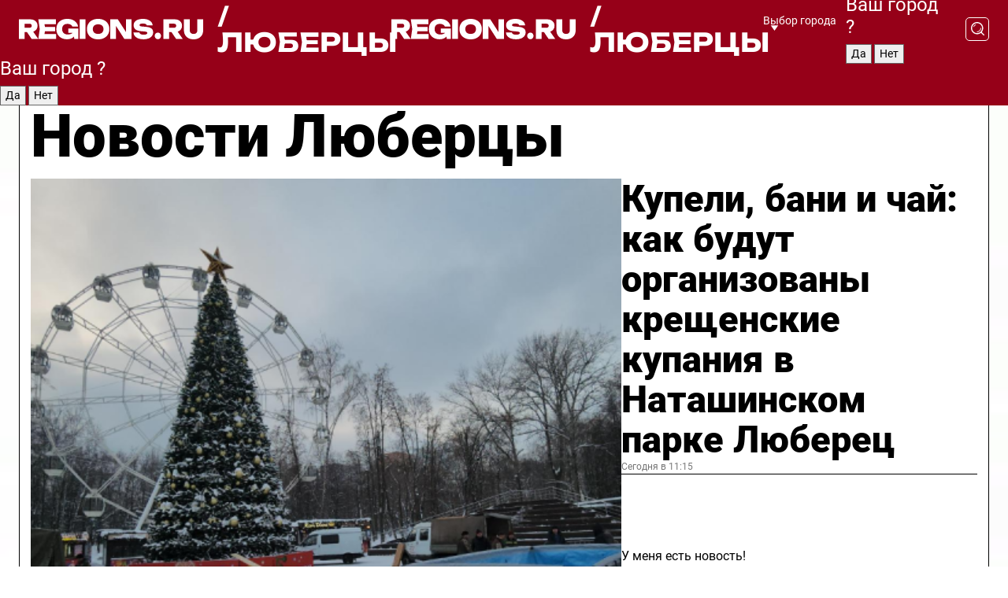

--- FILE ---
content_type: text/html; charset=UTF-8
request_url: https://regions.ru/lyubertsy
body_size: 19727
content:
<!DOCTYPE html>
<html lang="ru">
<head>

    <meta charset="utf-8">
    <!-- <base href="/"> -->

    <title>Новости Люберцы сегодня последние: самые главные и свежие происшествия и события дня</title>
    <meta name="keywords" content="">
    <meta name="description" content="Главные последние новости Люберцы сегодня онлайн: самая оперативная информация круглосуточно">

    <meta name="csrf-token" content="7aoNNzW2TCz76KSvF0LJjI3h5vZrFCx5eO8NX3qo" />

    
    
    
    
    
    
    
    
    
    
    
    <meta http-equiv="X-UA-Compatible" content="IE=edge">
    <meta name="viewport" content="width=device-width, initial-scale=1, maximum-scale=1">

    <!-- Template Basic Images Start -->
    <link rel="icon" href="/img/favicon/favicon.ico">
    <link rel="apple-touch-icon" sizes="180x180" href="/img/favicon/apple-touch-icon.png">
    <!-- Template Basic Images End -->

    <!-- Custom Browsers Color Start -->
    <meta name="theme-color" content="#000">
    <!-- Custom Browsers Color End -->

    <link rel="stylesheet" href="https://regions.ru/css/main.min.css">
    <link rel="stylesheet" href="https://regions.ru/js/owl-carousel/assets/owl.carousel.min.css">
    <link rel="stylesheet" href="https://regions.ru/js/owl-carousel/assets/owl.theme.default.min.css">
    <link rel="stylesheet" href="https://regions.ru/css/custom.css?v=1768653352">

            <meta name="yandex-verification" content="1c939766cd81bf26" />
<meta name="google-site-verification" content="0vnG0Wlft2veIlSU714wTZ0kjs1vcRkXrIPCugsS9kc" />
<meta name="zen-verification" content="vlOnBo0GD4vjQazFqMHcmGcgw5TdyGjtDXLZWMcmdOiwd3HtGi66Kn5YsHnnbas9" />
<meta name="zen-verification" content="TbLqR35eMeggrFrleQbCgkqfhk5vr0ZqxHRlFZy4osbTCq7B4WQ27RqCCA3s2chu" />

<script type="text/javascript">
    (function(c,l,a,r,i,t,y){
        c[a]=c[a]||function(){(c[a].q=c[a].q||[]).push(arguments)};
        t=l.createElement(r);t.async=1;t.src="https://www.clarity.ms/tag/"+i;
        y=l.getElementsByTagName(r)[0];y.parentNode.insertBefore(t,y);
    })(window, document, "clarity", "script", "km2s2rvk59");
</script>

<!-- Yandex.Metrika counter -->
<script type="text/javascript" >
    (function(m,e,t,r,i,k,a){m[i]=m[i]||function(){(m[i].a=m[i].a||[]).push(arguments)};
        m[i].l=1*new Date();
        for (var j = 0; j < document.scripts.length; j++) {if (document.scripts[j].src === r) { return; }}
        k=e.createElement(t),a=e.getElementsByTagName(t)[0],k.async=1,k.src=r,a.parentNode.insertBefore(k,a)})
    (window, document, "script", "https://mc.yandex.ru/metrika/tag.js", "ym");

    ym(96085658, "init", {
        clickmap:true,
        trackLinks:true,
        accurateTrackBounce:true,
        webvisor:true
    });

            ym(23180131, "init", {
            clickmap: true,
            trackLinks: true,
            accurateTrackBounce: true
        });
    </script>
<noscript>
    <div>
        <img src="https://mc.yandex.ru/watch/96085658" style="position:absolute; left:-9999px;" alt="" />

                    <img src="https://mc.yandex.ru/watch/23180131" style="position:absolute; left:-9999px;" alt="" />
            </div>
</noscript>
<!-- /Yandex.Metrika counter -->

<!-- Top.Mail.Ru counter -->
<script type="text/javascript">
    var _tmr = window._tmr || (window._tmr = []);
    _tmr.push({id: "3513779", type: "pageView", start: (new Date()).getTime()});
    (function (d, w, id) {
        if (d.getElementById(id)) return;
        var ts = d.createElement("script"); ts.type = "text/javascript"; ts.async = true; ts.id = id;
        ts.src = "https://top-fwz1.mail.ru/js/code.js";
        var f = function () {var s = d.getElementsByTagName("script")[0]; s.parentNode.insertBefore(ts, s);};
        if (w.opera == "[object Opera]") { d.addEventListener("DOMContentLoaded", f, false); } else { f(); }
    })(document, window, "tmr-code");
</script>
<noscript><div><img src="https://top-fwz1.mail.ru/counter?id=3513779;js=na" style="position:absolute;left:-9999px;" alt="Top.Mail.Ru" /></div></noscript>
<!-- /Top.Mail.Ru counter -->

<script defer src="https://setka.news/scr/versioned/bundle.0.0.3.js"></script>
<link href="https://setka.news/scr/versioned/bundle.0.0.3.css" rel="stylesheet" />

<script>window.yaContextCb=window.yaContextCb||[]</script>
<script src="https://yandex.ru/ads/system/context.js" async></script>

    
    
    <script>
        if( window.location.href.includes('smi2')
            || window.location.href.includes('setka')
            || window.location.href.includes('adwile')
            || window.location.href.includes('24smi') ){

            window.yaContextCb.push(() => {
                Ya.Context.AdvManager.render({
                    "blockId": "R-A-16547837-5",
                    "renderTo": "yandex_rtb_R-A-16547837-5"
                })
            })

        }
    </script>
</head>


<body data-city-id="21" class="region silver_ponds" style="">



<!-- Custom HTML -->
<header class="fixed winter-2025">
    <div class="container">
        <div class="outer region">
                            <a href="/lyubertsy/" class="logo desktop">
                    <img src="/img/logo.svg" alt="" class="logo-short" />
                    
                    <span class="logo-region">
                        / Люберцы
                    </span>
                </a>

                <a href="/lyubertsy/" class="logo mobile">
                    <img src="/img/logo.svg" alt="" class="logo-short" />
                        
                    <span class="logo-region">
                        / Люберцы
                    </span>
                </a>
            

            <a href="#" class="mmenu-opener d-block d-lg-none" id="mmenu-opener">
                <!--<img src="/img/bars.svg" alt="">-->
            </a>

            <div class="mmenu" id="mmenu">
                <form action="/lyubertsy/search" class="mmenu-search">
                    <input type="text" name="query" class="search" placeholder="Поиск" />
                </form>
                <nav class="mobile-nav">
                    <ul>
                        <li><a href="/lyubertsy/news">Новости</a></li>
                        <li><a href="/lyubertsy/articles">Статьи</a></li>
                                                <li><a href="/lyubertsy/video">Видео</a></li>
                        <li><a href="/cities">Выбрать город</a></li>
                        <li><a href="/about">О редакции</a></li>
                        <li><a href="/vacancies">Вакансии</a></li>
                        <li><a href="/contacts">Контакты</a></li>
                    </ul>
                </nav>
                <div class="subscribe">
                    <div class="text">Подписывайтесь</div>
                    <div class="soc">
                        <!--a href="#" class="soc-item" target="_blank"><img src="/img/top-yt.svg" alt=""></a-->
                        <a href="https://vk.com/regionsru" class="soc-item" target="_blank"><img src="/img/top-vk.svg" alt=""></a>
                        <a href="https://ok.ru/regionsru" target="_blank" class="soc-item"><img src="/img/top-ok.svg" alt=""></a>
                        
                        <a href="https://dzen.ru/regions" class="soc-item" target="_blank"><img src="/img/top-dzen.svg" alt=""></a>
                        <a href="https://rutube.ru/channel/47098509/" class="soc-item" target="_blank"><img src="/img/top-rutube.svg" alt=""></a>
                    </div>
                </div>
            </div><!--mmenu-->

            <div class="right d-none d-lg-flex">
                <div>
    <a class="choose-city" href="#" id="choose-city">
        Выбор города
    </a>

    <form class="city-popup" id="city-popup" action="#">
        <div class="title">
            Введите название вашего города или выберите из списка:
        </div>
        <input id="searchCity" class="search-input" onkeyup="search_city()" type="text" name="city" placeholder="Введите название города..." />

        <ul id='list' class="list">
            <li class="cities" data-city="/">Главная страница</li>

                            <li class="cities" data-city="balashikha">Балашиха</li>
                            <li class="cities" data-city="bronnitsy">Бронницы</li>
                            <li class="cities" data-city="vidnoe">Видное</li>
                            <li class="cities" data-city="volokolamsk">Волоколамск</li>
                            <li class="cities" data-city="voskresensk">Воскресенск</li>
                            <li class="cities" data-city="dmitrov">Дмитров</li>
                            <li class="cities" data-city="dolgoprudny">Долгопрудный</li>
                            <li class="cities" data-city="domodedovo">Домодедово</li>
                            <li class="cities" data-city="dubna">Дубна</li>
                            <li class="cities" data-city="egorievsk">Егорьевск</li>
                            <li class="cities" data-city="zhukovsky">Жуковский</li>
                            <li class="cities" data-city="zaraisk">Зарайск</li>
                            <li class="cities" data-city="istra">Истра</li>
                            <li class="cities" data-city="kashira">Кашира</li>
                            <li class="cities" data-city="klin">Клин</li>
                            <li class="cities" data-city="kolomna">Коломна</li>
                            <li class="cities" data-city="korolev">Королев</li>
                            <li class="cities" data-city="kotelniki">Котельники</li>
                            <li class="cities" data-city="krasnogorsk">Красногорск</li>
                            <li class="cities" data-city="lobnya">Лобня</li>
                            <li class="cities" data-city="lospetrovsky">Лосино-Петровский</li>
                            <li class="cities" data-city="lotoshino">Лотошино</li>
                            <li class="cities" data-city="lukhovitsy">Луховицы</li>
                            <li class="cities" data-city="lytkarino">Лыткарино</li>
                            <li class="cities" data-city="lyubertsy">Люберцы</li>
                            <li class="cities" data-city="mozhaisk">Можайск</li>
                            <li class="cities" data-city="mytischi">Мытищи</li>
                            <li class="cities" data-city="naro-fominsk">Наро-Фоминск</li>
                            <li class="cities" data-city="noginsk">Ногинск</li>
                            <li class="cities" data-city="odintsovo">Одинцово</li>
                            <li class="cities" data-city="orekhovo-zuevo">Орехово-Зуево</li>
                            <li class="cities" data-city="pavlposad">Павловский Посад</li>
                            <li class="cities" data-city="podolsk">Подольск</li>
                            <li class="cities" data-city="pushkino">Пушкино</li>
                            <li class="cities" data-city="ramenskoe">Раменское</li>
                            <li class="cities" data-city="reutov">Реутов</li>
                            <li class="cities" data-city="ruza">Руза</li>
                            <li class="cities" data-city="sergposad">Сергиев Посад</li>
                            <li class="cities" data-city="serprudy">Серебряные Пруды</li>
                            <li class="cities" data-city="serpuhov">Серпухов</li>
                            <li class="cities" data-city="solnechnogorsk">Солнечногорск</li>
                            <li class="cities" data-city="stupino">Ступино</li>
                            <li class="cities" data-city="taldom">Талдом</li>
                            <li class="cities" data-city="fryazino">Фрязино</li>
                            <li class="cities" data-city="khimki">Химки</li>
                            <li class="cities" data-city="chernogolovka">Черноголовка</li>
                            <li class="cities" data-city="chekhov">Чехов</li>
                            <li class="cities" data-city="shatura">Шатура</li>
                            <li class="cities" data-city="shakhovskaya">Шаховская</li>
                            <li class="cities" data-city="schelkovo">Щелково</li>
                            <li class="cities" data-city="elektrostal">Электросталь</li>
                    </ul>
        <div class="show-all" id="show-all">
            <img src="/img/show-all.svg" alt="">
        </div>
    </form>
</div>

                <div class="city-confirm js-city-confirm">
                    <h4>Ваш город <span></span>?</h4>
                    <div class="buttons-row">
                        <input type="button" value="Да" class="js-city-yes" />
                        <input type="button" value="Нет" class="js-city-no" />
                    </div>

                                    </div>

                <a class="search" href="#" id="search-opener">
						<span class="search-icon">
							<img src="/img/magnifier.svg" alt="" />
							<img src="/img/magnifier.svg" alt="" />
						</span>
                </a>
                <form action="/lyubertsy/search" id="search-form" class="search-form">
                    <input id="search" class="search-input" type="text" name="query" placeholder="Что ищете?" />
                </form>
            </div>


        </div>
    </div>

    <div class="mobile-popup">
        <div class="city-confirm js-city-confirm">
            <h4>Ваш город <span></span>?</h4>
            <div class="buttons-row">
                <input type="button" value="Да" class="js-city-yes" />
                <input type="button" value="Нет" class="js-city-mobile-no" />
            </div>
        </div>
    </div>
</header>


<div class="container">
    <div id="yandex_rtb_R-A-16547837-5"></div>

            <nav class="nav-bar border-left border-right border-bottom" role="navigation" id="nav-bar">
    <ul class="nav-menu ul-style">
        <!--li class="item online">
            <a href="#" class="nav-link">Срочно</a>
        </li-->

                    <!--li class="item header">
                <h1>Новости Люберцы сегодня последние: самые главные и свежие происшествия и события дня</h1>
            </li-->
                <li class="item nav-wrapper">
            <ul class="nav-sections ul-style">
                <li class="item sections-item">
                    <a href="/lyubertsy/news" class="nav-link ttu">Новости</a>
                </li>

                <li class="item sections-item">
                    <a href="/lyubertsy/articles" class="nav-link ttu">Статьи</a>
                </li>
                                <li class="item sections-item">
                    <a href="/lyubertsy/video" class="nav-link ttu">Видео</a>
                </li>

                
                                                                                        <li class="item sections-item">
                                <a href="/lyubertsy/obschestvo" class="nav-link">Общество</a>
                            </li>
                                                                                                <li class="item sections-item">
                                <a href="/lyubertsy/proisshestviya" class="nav-link">Происшествия</a>
                            </li>
                                                                                                <li class="item sections-item">
                                <a href="/lyubertsy/transport" class="nav-link">Транспорт</a>
                            </li>
                                                                                                <li class="item sections-item">
                                <a href="/lyubertsy/stroitelstvo" class="nav-link">Строительство</a>
                            </li>
                                                                                                                                                                                                                                                                                                                                                                                                                                                                                                                                                                                                                                                                                                                                                                                                                                                    </ul>
        </li><!--li-->
        <li class="item more" id="more-opener">
            <a href="#" class="nav-link">Еще</a>
        </li>
    </ul>

    <div class="more-popup" id="more-popup">
                    <nav class="categories">
                <ul>
                                            <li>
                            <a href="/lyubertsy/obschestvo">Общество</a>
                        </li>
                                            <li>
                            <a href="/lyubertsy/proisshestviya">Происшествия</a>
                        </li>
                                            <li>
                            <a href="/lyubertsy/transport">Транспорт</a>
                        </li>
                                            <li>
                            <a href="/lyubertsy/stroitelstvo">Строительство</a>
                        </li>
                                            <li>
                            <a href="/lyubertsy/blagoustroystvo">Благоустройство</a>
                        </li>
                                            <li>
                            <a href="/lyubertsy/geroi-svo">Герои СВО</a>
                        </li>
                                            <li>
                            <a href="/lyubertsy/ofitsialno">Официально</a>
                        </li>
                                            <li>
                            <a href="/lyubertsy/blog">Блог</a>
                        </li>
                                            <li>
                            <a href="/lyubertsy/zdravoohranenie">Здравоохранение</a>
                        </li>
                                            <li>
                            <a href="/lyubertsy/lyubertsy-v-seti">Люберцы в сети</a>
                        </li>
                                            <li>
                            <a href="/lyubertsy/zhkh">ЖКХ</a>
                        </li>
                                            <li>
                            <a href="/lyubertsy/obrazovanie">Образование</a>
                        </li>
                                            <li>
                            <a href="/lyubertsy/bezopasnost">Безопасность</a>
                        </li>
                                            <li>
                            <a href="/lyubertsy/ekologiya">Экология</a>
                        </li>
                                            <li>
                            <a href="/lyubertsy/dorogi">Дороги</a>
                        </li>
                                            <li>
                            <a href="/lyubertsy/sport">Спорт</a>
                        </li>
                                            <li>
                            <a href="/lyubertsy/novosti">Новости</a>
                        </li>
                                            <li>
                            <a href="/lyubertsy/ekonomika">Экономика</a>
                        </li>
                                            <li>
                            <a href="/lyubertsy/kultura">Культура</a>
                        </li>
                                            <li>
                            <a href="/lyubertsy/novosti-korotko">Новости коротко</a>
                        </li>
                                            <li>
                            <a href="/lyubertsy/v-tsentre-vnimanija">В центре внимания</a>
                        </li>
                                    </ul>
            </nav>
        
        <nav class="bottom-nav">
            <ul>
                <li><a href="/about">О редакции</a></li>
                <li><a href="/lyubertsy/authors">Авторы</a></li>
                <li><a href="/media-kit">Рекламодателям</a></li>
                <li><a href="/contacts">Контактная информация</a></li>
                <li><a href="/privacy-policy">Политика конфиденциальности</a></li>
            </ul>
        </nav>

        <div class="subscribe">
            <div class="text">Подписывайтесь</div>
            <div class="soc">
                <!--a href="#" class="soc-item" target="_blank"><img src="/img/top-yt.svg" alt=""></a-->
                <a href="https://vk.com/regionsru" class="soc-item" target="_blank"><img src="/img/top-vk.svg" alt=""></a>
                <a href="https://ok.ru/regionsru" target="_blank" class="soc-item"><img src="/img/top-ok.svg" alt=""></a>
                                <a href="https://dzen.ru/regions" class="soc-item" target="_blank"><img src="/img/top-dzen.svg" alt=""></a>
                <a href="https://rutube.ru/channel/47098509/" class="soc-item" target="_blank"><img src="/img/top-rutube.svg" alt=""></a>
                <a href="https://max.ru/regions" class="soc-item" target="_blank">
                    <img src="/img/top-max.svg" alt="">
                </a>
            </div>
        </div>
    </div>
</nav>
    
    
    <div class="zones border-left border-right">
        <div class="site-header">
            <h1>Новости Люберцы</h1>
        </div>

        <div class="region-page">
                            <div class="article big-story">
                    <a class="image" href="/lyubertsy/obschestvo/kupeli-bani-i-chay-kak-budut-organizovany-kreschenskie-kupaniya-v-natashinskom-parke-lyuberets">
                        <img src="https://storage.yandexcloud.net/regions/posts/media/thumbnails/2026/01/medium/5YymUR9NXqrfEAQhYI2ut2eBDHj3TY1fxVmsvzv6.png" class="article-image" alt="Купели, бани и чай: как будут организованы крещенские купания в Наташинском парке Люберец" />
                    </a>
                    <div class="right border-bottom">
                        <a href="/lyubertsy/obschestvo/kupeli-bani-i-chay-kak-budut-organizovany-kreschenskie-kupaniya-v-natashinskom-parke-lyuberets" class="headline">Купели, бани и чай: как будут организованы крещенские купания в Наташинском парке Люберец</a>
                        <div class="update">
                            Сегодня в 11:15
                        </div>
                        <div class="related-items">
                            <div class="feedback-mobile-banner-wrapper">
    <div class="feedback-mobile-banner-btn js-show-feedback-form-btn">

        <div class="feedback-mobile-banner-btn__ico">
            <svg width="72" height="72" viewBox="0 0 72 72" fill="none" xmlns="http://www.w3.org/2000/svg">
                <path d="M7.01577 71.5L13.8486 51.8407C13.8734 51.6964 13.8635 51.4575 13.695 51.3082C5.30631 45.8384 0.5 37.6811 0.5 28.9116C0.5 12.9701 16.5739 0 36.3293 0C56.0847 0 72 12.9701 72 28.9116C72 44.853 55.9261 57.8231 36.1707 57.8231C34.9122 57.8231 33.495 57.8231 32.1869 57.6639C32.1275 57.6639 32.0631 57.6688 32.0284 57.6887L7.01577 71.49V71.5ZM36.3293 2.48851C17.9414 2.48851 2.97748 14.3438 2.97748 28.9116C2.97748 36.835 7.39234 44.2458 15.0923 49.2477L15.1617 49.2975C16.123 50.0241 16.5491 51.2733 16.2468 52.4828L16.2171 52.5923L11.4901 66.1945L30.8838 55.4939C31.4982 55.1853 32.0532 55.1853 32.2613 55.1853L32.4149 55.1953C33.5892 55.3446 34.9617 55.3446 36.1757 55.3446C54.5635 55.3446 69.5275 43.4893 69.5275 28.9215C69.5275 14.3538 54.6329 2.48851 36.3293 2.48851Z" fill="white"/>
                <path d="M21.306 35.6598C18.12 35.6598 15.5285 33.0569 15.5285 29.8566C15.5285 26.6564 18.12 24.0534 21.306 24.0534C24.492 24.0534 27.0835 26.6564 27.0835 29.8566C27.0835 33.0569 24.492 35.6598 21.306 35.6598ZM21.306 26.5419C19.4875 26.5419 18.006 28.0301 18.006 29.8566C18.006 31.6832 19.4875 33.1713 21.306 33.1713C23.1245 33.1713 24.606 31.6832 24.606 29.8566C24.606 28.0301 23.1245 26.5419 21.306 26.5419Z" fill="white"/>
                <path d="M36.3293 35.6598C33.1432 35.6598 30.5518 33.0569 30.5518 29.8566C30.5518 26.6564 33.1432 24.0534 36.3293 24.0534C39.5153 24.0534 42.1067 26.6564 42.1067 29.8566C42.1067 33.0569 39.5153 35.6598 36.3293 35.6598ZM36.3293 26.5419C34.5108 26.5419 33.0293 28.0301 33.0293 29.8566C33.0293 31.6832 34.5108 33.1713 36.3293 33.1713C38.1477 33.1713 39.6293 31.6832 39.6293 29.8566C39.6293 28.0301 38.1477 26.5419 36.3293 26.5419Z" fill="white"/>
                <path d="M51.1991 35.6598C48.0131 35.6598 45.4217 33.0569 45.4217 29.8566C45.4217 26.6564 48.0131 24.0534 51.1991 24.0534C54.3852 24.0534 56.9766 26.6564 56.9766 29.8566C56.9766 33.0569 54.3852 35.6598 51.1991 35.6598ZM51.1991 26.5419C49.3807 26.5419 47.8991 28.0301 47.8991 29.8566C47.8991 31.6832 49.3807 33.1713 51.1991 33.1713C53.0176 33.1713 54.4991 31.6832 54.4991 29.8566C54.4991 28.0301 53.0176 26.5419 51.1991 26.5419Z" fill="white"/>
            </svg>

        </div>

        <div class="feedback-mobile-banner-btn__text">
            У меня есть новость!
        </div>

        <div class="feedback-mobile-banner-btn__btn">Сообщить</div>
    </div>
</div>

                            

                                                                                                                                                            <div class="item">
                                        <a href="/lyubertsy/transport/v-kreschenskuyu-noch-v-lyubertsah-prodlyat-rabotu-pyati-marshrutov-obschestvennogo-transporta" class="name">В крещенскую ночь в Люберцах продлят работу пяти маршрутов общественного транспорта</a>
                                        <span class="update">Сегодня в 12:20</span>
                                    </div>
                                                                                                                                <div class="item">
                                        <a href="/lyubertsy/zhkh/ostorozhno-sosulki-v-lyubertsah-kommunalschiki-osvobozhdayut-kryshi-oto-lda" class="name">Осторожно, сосульки: в Люберцах коммунальщики освобождают крыши ото льда</a>
                                        <span class="update">Сегодня в 10:10</span>
                                    </div>
                                                                                    </div>
                    </div>
                </div><!--big-story-->
            
            <div class="feedback-modal-success-wrapper js-feedback-success">
    <div class="feedback-modal-success-wrapper__result">
        <div class="feedback-modal-success-wrapper__result-text">
            Ваше обращение принято. <br /> Мы рассмотрим его в ближайшее время.
        </div>
        <div class="feedback-modal-success-wrapper__result-btn js-hide-feedback-success-btn">
            Закрыть
        </div>
    </div>
</div>


<div class="feedback-modal-form-wrapper js-feedback-form">
    <h3>Опишите проблему</h3>

    <form
        id="feedback-form"
        method="post"
        action="https://regions.ru/feedback"
    >
        <input type="hidden" name="site_id" value="21" />

        <textarea name="comment" id="comment" placeholder=""></textarea>

        <div class="js-upload-wrap">
            <div id="files">

            </div>

            <div class="feedback-modal-form-wrapper__row feedback-modal-form-wrapper__add-file">
                <svg width="23" height="24" viewBox="0 0 23 24" fill="none" xmlns="http://www.w3.org/2000/svg">
                    <path d="M10.7802 6.91469C10.4604 7.25035 9.88456 7.25035 9.56467 6.91469C9.24478 6.57902 9.24478 5.97483 9.56467 5.63916L13.2754 1.74545C14.363 0.604196 15.8345 0 17.306 0C20.4409 0 23 2.68531 23 5.97483C23 7.51888 22.4242 9.06294 21.3366 10.2042L17.306 14.4336C16.2184 15.5748 14.8108 16.179 13.3394 16.179C11.2921 16.179 9.5007 15.0378 8.47705 13.2923C8.22114 12.8895 8.02921 12.4196 7.90125 11.9497C7.7733 11.4797 8.02921 10.9427 8.47705 10.8084C8.9249 10.6741 9.43672 10.9427 9.56467 11.4126C9.62865 11.7483 9.75661 12.0168 9.94854 12.3524C10.6523 13.5608 11.9319 14.3664 13.2754 14.3664C14.299 14.3664 15.2587 13.9636 16.0264 13.2252L20.057 8.9958C20.8248 8.19021 21.2086 7.11608 21.2086 6.10909C21.2086 3.82657 19.4812 2.01399 17.306 2.01399C16.2823 2.01399 15.3227 2.41678 14.5549 3.22238L10.8442 7.11608L10.7802 6.91469ZM12.2517 17.0517L8.54103 20.9455C7.00556 22.5566 4.51043 22.5566 2.97497 20.9455C1.4395 19.3343 1.4395 16.7161 2.97497 15.1049L7.00556 10.8755C7.7733 10.0699 8.79694 9.66713 9.75661 9.66713C10.7163 9.66713 11.7399 10.0699 12.5076 10.8755C12.7636 11.1441 12.9555 11.4126 13.0834 11.6811C13.2754 11.9497 13.4033 12.2853 13.4673 12.621C13.5953 13.0909 14.1071 13.4266 14.5549 13.2252C15.0028 13.0909 15.2587 12.5538 15.1307 12.0839C15.0028 11.614 14.8108 11.1441 14.5549 10.7413C14.299 10.3385 14.0431 9.93567 13.7232 9.6C12.6356 8.45874 11.1641 7.85455 9.69263 7.85455C8.22114 7.85455 6.74965 8.45874 5.66203 9.6L1.63143 13.8294C-0.543811 16.1119 -0.543811 19.9385 1.63143 22.2881C3.80668 24.5706 7.38943 24.5706 9.56467 22.2881L13.2754 18.3944C13.5953 18.0587 13.5953 17.4545 13.2754 17.1189C12.8915 16.7832 12.3797 16.7832 11.9958 17.1189L12.2517 17.0517Z" fill="#960018"/>
                </svg>

                <div class="file-load-area">
                    <label>
                        <input id="fileupload" data-url="https://regions.ru/feedback/upload" data-target="files" name="file" type="file" style="display: none">
                        Добавить фото или видео
                    </label>
                </div>
                <div class="file-loader">
                    <div class="lds-ring"><div></div><div></div><div></div><div></div></div>
                </div>
            </div>
        </div>

        <div class="feedback-modal-form-wrapper__row">
            <label for="category_id">Тема:</label>
            <select name="category_id" id="category_id">
                <option value="">Выберите тему</option>
                                    <option value="1">Дороги</option>
                                    <option value="15">Блог</option>
                                    <option value="2">ЖКХ</option>
                                    <option value="3">Благоустройство</option>
                                    <option value="4">Здравоохранение</option>
                                    <option value="5">Социальная сфера</option>
                                    <option value="6">Общественный транспорт</option>
                                    <option value="7">Строительство</option>
                                    <option value="8">Торговля</option>
                                    <option value="9">Мусор</option>
                                    <option value="10">Образование</option>
                                    <option value="11">Бизнес</option>
                                    <option value="12">Другое</option>
                            </select>
        </div>

        <div class="feedback-modal-form-wrapper__row">
            <label>Ваши данные:</label>

            <div class="feedback-modal-form-wrapper__incognito">
                <input type="checkbox" name="incognito" id="incognito" />
                <label for="incognito">Остаться инкогнито</label>
            </div>
        </div>

        <div class="js-feedback-from-personal-wrapper">
            <div class="feedback-modal-form-wrapper__row">
                <input type="text" name="name" id="name" placeholder="ФИО" />
            </div>

            <div class="feedback-modal-form-wrapper__row">
                <input type="text" name="phone" id="phone" placeholder="Телефон" />
            </div>

            <div class="feedback-modal-form-wrapper__row">
                <input type="email" name="email" id="email" placeholder="E-mail" />
            </div>
        </div>

        <div class="feedback-modal-form-wrapper__row">
            <input type="submit" value="Отправить" />
            <input type="reset" class="js-hide-feedback-form-btn" value="Отменить" />
        </div>
    </form>
</div>

<script id="template-upload-file" type="text/html">
    <div class="feedback-modal-form-wrapper__file">
        <input type="hidden" name="files[]" value="${_id}" />

        <div class="feedback-modal-form-wrapper__file-ico">
            <svg id="Layer_1" style="enable-background:new 0 0 512 512;" version="1.1" viewBox="0 0 512 512" xml:space="preserve" xmlns="http://www.w3.org/2000/svg" xmlns:xlink="http://www.w3.org/1999/xlink"><path d="M399.3,168.9c-0.7-2.9-2-5-3.5-6.8l-83.7-91.7c-1.9-2.1-4.1-3.1-6.6-4.4c-2.9-1.5-6.1-1.6-9.4-1.6H136.2  c-12.4,0-23.7,9.6-23.7,22.9v335.2c0,13.4,11.3,25.9,23.7,25.9h243.1c12.4,0,21.2-12.5,21.2-25.9V178.4  C400.5,174.8,400.1,172.2,399.3,168.9z M305.5,111l58,63.5h-58V111z M144.5,416.5v-320h129v81.7c0,14.8,13.4,28.3,28.1,28.3h66.9  v210H144.5z"/></svg>
        </div>
        <div class="feedback-modal-form-wrapper__file-text">
            ${name}
        </div>
        <div class="feedback-modal-form-wrapper__file-del js-feedback-delete-file">
            <svg style="enable-background:new 0 0 36 36;" version="1.1" viewBox="0 0 36 36" xml:space="preserve" xmlns="http://www.w3.org/2000/svg" xmlns:xlink="http://www.w3.org/1999/xlink"><style type="text/css">
                    .st0{fill:#960018;}
                    .st1{fill:none;stroke:#960018;stroke-width:2.0101;stroke-linejoin:round;stroke-miterlimit:10;}
                    .st2{fill:#960018;}
                    .st3{fill-rule:evenodd;clip-rule:evenodd;fill:#960018;}
                </style><g id="Layer_1"/><g id="icons"><path class="st0" d="M6.2,3.5L3.5,6.2c-0.7,0.7-0.7,1.9,0,2.7l9.2,9.2l-9.2,9.2c-0.7,0.7-0.7,1.9,0,2.7l2.6,2.6   c0.7,0.7,1.9,0.7,2.7,0l9.2-9.2l9.2,9.2c0.7,0.7,1.9,0.7,2.7,0l2.6-2.6c0.7-0.7,0.7-1.9,0-2.7L23.3,18l9.2-9.2   c0.7-0.7,0.7-1.9,0-2.7l-2.6-2.6c-0.7-0.7-1.9-0.7-2.7,0L18,12.7L8.8,3.5C8.1,2.8,6.9,2.8,6.2,3.5z" id="close_1_"/></g></svg>
        </div>
    </div>
</script>

            <div class="zone zone-region">
                <div class="zone-left">
                    <div class="zone-cites">

                        <div class="feedback-banner-wrapper">
    <div class="feedback-banner-btn js-show-feedback-form-btn">
        <div class="feedback-banner-btn__ico">
            <svg width="72" height="72" viewBox="0 0 72 72" fill="none" xmlns="http://www.w3.org/2000/svg">
                <path d="M7.01577 71.5L13.8486 51.8407C13.8734 51.6964 13.8635 51.4575 13.695 51.3082C5.30631 45.8384 0.5 37.6811 0.5 28.9116C0.5 12.9701 16.5739 0 36.3293 0C56.0847 0 72 12.9701 72 28.9116C72 44.853 55.9261 57.8231 36.1707 57.8231C34.9122 57.8231 33.495 57.8231 32.1869 57.6639C32.1275 57.6639 32.0631 57.6688 32.0284 57.6887L7.01577 71.49V71.5ZM36.3293 2.48851C17.9414 2.48851 2.97748 14.3438 2.97748 28.9116C2.97748 36.835 7.39234 44.2458 15.0923 49.2477L15.1617 49.2975C16.123 50.0241 16.5491 51.2733 16.2468 52.4828L16.2171 52.5923L11.4901 66.1945L30.8838 55.4939C31.4982 55.1853 32.0532 55.1853 32.2613 55.1853L32.4149 55.1953C33.5892 55.3446 34.9617 55.3446 36.1757 55.3446C54.5635 55.3446 69.5275 43.4893 69.5275 28.9215C69.5275 14.3538 54.6329 2.48851 36.3293 2.48851Z" fill="white"/>
                <path d="M21.306 35.6598C18.12 35.6598 15.5285 33.0569 15.5285 29.8566C15.5285 26.6564 18.12 24.0534 21.306 24.0534C24.492 24.0534 27.0835 26.6564 27.0835 29.8566C27.0835 33.0569 24.492 35.6598 21.306 35.6598ZM21.306 26.5419C19.4875 26.5419 18.006 28.0301 18.006 29.8566C18.006 31.6832 19.4875 33.1713 21.306 33.1713C23.1245 33.1713 24.606 31.6832 24.606 29.8566C24.606 28.0301 23.1245 26.5419 21.306 26.5419Z" fill="white"/>
                <path d="M36.3293 35.6598C33.1432 35.6598 30.5518 33.0569 30.5518 29.8566C30.5518 26.6564 33.1432 24.0534 36.3293 24.0534C39.5153 24.0534 42.1067 26.6564 42.1067 29.8566C42.1067 33.0569 39.5153 35.6598 36.3293 35.6598ZM36.3293 26.5419C34.5108 26.5419 33.0293 28.0301 33.0293 29.8566C33.0293 31.6832 34.5108 33.1713 36.3293 33.1713C38.1477 33.1713 39.6293 31.6832 39.6293 29.8566C39.6293 28.0301 38.1477 26.5419 36.3293 26.5419Z" fill="white"/>
                <path d="M51.1991 35.6598C48.0131 35.6598 45.4217 33.0569 45.4217 29.8566C45.4217 26.6564 48.0131 24.0534 51.1991 24.0534C54.3852 24.0534 56.9766 26.6564 56.9766 29.8566C56.9766 33.0569 54.3852 35.6598 51.1991 35.6598ZM51.1991 26.5419C49.3807 26.5419 47.8991 28.0301 47.8991 29.8566C47.8991 31.6832 49.3807 33.1713 51.1991 33.1713C53.0176 33.1713 54.4991 31.6832 54.4991 29.8566C54.4991 28.0301 53.0176 26.5419 51.1991 26.5419Z" fill="white"/>
            </svg>

        </div>

        <div class="feedback-banner-btn__text">
            У меня есть новость!
        </div>

        <div class="feedback-banner-btn__content">
            <div class="feedback-banner-btn__btn">Сообщить</div>
        </div>
    </div>
</div>

                        
                                                    <h2 class="section-heading">
                                Цитаты <span>дня</span>
                            </h2>
                            <div class="quotes">
                                                                    <div class="item">
                                        <div class="top">
                                            <a href="https://regions.ru/lyubertsy/lyubertsy-v-seti/lyuberchane-vychislili-balkon-gde-zhivet-snezhnaya-koroleva" class="author-name">Ксения</a>
                                            <div class="regalia">жительница Люберец</div>
                                        </div>
                                        <a class="name" href="https://regions.ru/lyubertsy/lyubertsy-v-seti/lyuberchane-vychislili-balkon-gde-zhivet-snezhnaya-koroleva">
                                            «Да это же квартира Снежной королевы»
                                        </a>
                                    </div><!--item-->
                                                                    <div class="item">
                                        <div class="top">
                                            <a href="https://regions.ru/lyubertsy/zdravoohranenie/igra-v-nevidimku-kak-magnitnye-shariki-mesyats-gulyali-po-kishechniku-podrostka-sdelav-pyat-dyrok" class="author-name">Сергей Борисов</a>
                                            <div class="regalia">врач детского хирургического отделения МОЦОМД</div>
                                        </div>
                                        <a class="name" href="https://regions.ru/lyubertsy/zdravoohranenie/igra-v-nevidimku-kak-magnitnye-shariki-mesyats-gulyali-po-kishechniku-podrostka-sdelav-pyat-dyrok">
                                            «Сложность ситуации заключалась в том, что магниты находились в разных отделах кишечника и притягивались друг к другу через стенки, сдавливая их»
                                        </a>
                                    </div><!--item-->
                                                            </div>
                        
                                                </div>


                </div>

                <div class="zone-center">
                    <h2 class="section-heading accent">
                        Статьи
                    </h2>

                    <div class="region-stories">
                                                                                                                        <div class="article">
                                        <a href="/lyubertsy/zdravoohranenie/kreschenskie-kupaniya-2026-kak-podgotovit-organizm-k-ledyanoy-vode-rasskazala-terapevt" class="image">
                                            <img src="https://storage.yandexcloud.net/regions/posts/media/thumbnails/2026/01/small/LmGCeg1TVv5prjU9fbBhPsrrwR9D2yEu35JUWFmy.png" alt="Крещенские купания-2026: как подготовить организм к ледяной воде, рассказала терапевт">
                                        </a>
                                        <div class="article-right">
                                            <a class="category" href="/lyubertsy/zdravoohranenie">Здравоохранение</a>
                                            <a href="/lyubertsy/zdravoohranenie/kreschenskie-kupaniya-2026-kak-podgotovit-organizm-k-ledyanoy-vode-rasskazala-terapevt" class="headline">Крещенские купания-2026: как подготовить организм к ледяной воде, рассказала терапевт</a>
                                            <div class="update">15 января в 14:00</div>
                                        </div>
                                    </div>
                                                                                                                                <div class="article">
                                        <a href="/lyubertsy/ekologiya/kakie-tomaty-posadit-v-2026-top-6-urozhaynyh-i-vkusnyh-sortov-rabotyag-nazvala-agronom-iz-lyuberets" class="image">
                                            <img src="https://storage.yandexcloud.net/regions/posts/media/thumbnails/2026/01/small/RePgMlfQqd79HHWnII89AJfgDrMM61NXOU7Zg8Dp.jpg" alt="Какие томаты посадить в 2026: ТОП-6 урожайных и вкусных сортов-«работяг» назвала агроном из Люберец">
                                        </a>
                                        <div class="article-right">
                                            <a class="category" href="/lyubertsy/ekologiya">Экология</a>
                                            <a href="/lyubertsy/ekologiya/kakie-tomaty-posadit-v-2026-top-6-urozhaynyh-i-vkusnyh-sortov-rabotyag-nazvala-agronom-iz-lyuberets" class="headline">Какие томаты посадить в 2026: ТОП-6 урожайных и вкусных сортов-«работяг» назвала агроном из Люберец</a>
                                            <div class="update">14 января в 09:00</div>
                                        </div>
                                    </div>
                                                                                                        </div>
                </div>

                                    <div class="zone-right">
                        <div class="zone-news">
                            <h2 class="section-heading">
                                <span>Новости</span>
                            </h2>
                            <div class="small-stories">
                                                                    <div class="story article">
                                        <a class="category" href="/lyubertsy/obschestvo">Общество</a>
                                        <a class="headline" href="/lyubertsy/obschestvo/prorub-na-korenevskom-karere-v-lyubertsah-kak-gotovyat-mesto-dlya-kreschenskih-kupaniy">Прорубь на Кореневском карьере в Люберцах: как готовят место для крещенских купаний</a>
                                        <div class="update">36 минут назад</div>
                                    </div>
                                                                    <div class="story article">
                                        <a class="category" href="/lyubertsy/obschestvo">Общество</a>
                                        <a class="headline" href="/lyubertsy/obschestvo/v-lyubertsah-katki-s-naturalnym-ldom-na-stadionah-posetili-okolo-3000-chelovek">В Люберцах катки с натуральным льдом на стадионах посетили около 3000 человек</a>
                                        <div class="update">Сегодня в 14:25</div>
                                    </div>
                                                                    <div class="story article">
                                        <a class="category" href="/lyubertsy/kultura">Культура</a>
                                        <a class="headline" href="/lyubertsy/kultura/tvorcheskaya-masterskaya-igry-i-zabegi-chto-podgotovili-dlya-gostey-lyuberetskie-parki-17-i-18-yanvarya">Творческая мастерская, игры и забеги: что подготовили для гостей Люберецкие парки 17 и 18 января</a>
                                        <div class="update">Сегодня в 08:00</div>
                                    </div>
                                                            </div>
                        </div>
                    </div>
                            </div>

                            <div class="horizontal-stories">
                    <h2 class="main-category">
                        Главное за неделю
                    </h2>
                    <div class="small-stories horizontal">
                                                    <div class="story article">
                                <a class="image" href="/lyubertsy/lyubertsy-v-seti/v-lyubertsah-raschischennye-parkovochnye-mesta-rezerviruyut-elkami-i-korobkami">
                                    <img src="https://storage.yandexcloud.net/regions/posts/media/thumbnails/2026/01/small/XQ6d0XMkR3bUlhxRaOdLX9DkDV0JI4vbKFTPeQa1.jpg" alt="В Люберцах расчищенные парковочные места «резервируют» елками и коробками">
                                </a>
                                <a class="category" href="/lyubertsy/lyubertsy-v-seti">Люберцы в сети</a>
                                <a class="headline" href="/lyubertsy/lyubertsy-v-seti/v-lyubertsah-raschischennye-parkovochnye-mesta-rezerviruyut-elkami-i-korobkami">В Люберцах расчищенные парковочные места «резервируют» елками и коробками</a>
                                <div class="update">13 января в 17:15</div>
                            </div><!--story-->
                                                    <div class="story article">
                                <a class="image" href="/lyubertsy/novosti/snova-snegopady-a-zatem-anomalnye-morozy-sinoptik-predupredil-o-30-v-kreschenskuyu-nedelyu-v-podmoskove">
                                    <img src="https://storage.yandexcloud.net/regions/posts/media/thumbnails/2026/01/small/VrHKOjnrERYwknx9N68GO9fSnq1Fy54tEuxSr3mL.png" alt="Снова снегопады, а затем аномальные морозы: синоптик предупредил о -30° в крещенскую неделю в Подмосковье">
                                </a>
                                <a class="category" href="/lyubertsy/novosti">Новости</a>
                                <a class="headline" href="/lyubertsy/novosti/snova-snegopady-a-zatem-anomalnye-morozy-sinoptik-predupredil-o-30-v-kreschenskuyu-nedelyu-v-podmoskove">Снова снегопады, а затем аномальные морозы: синоптик предупредил о -30° в крещенскую неделю в Подмосковье</a>
                                <div class="update">12 января в 01:00</div>
                            </div><!--story-->
                                                    <div class="story article">
                                <a class="image" href="/lyubertsy/transport/doroga-protiv-probok-kak-puteprovod-v-lyubertsah-dolzhen-razgruzit-komsomolskiy-prospekt">
                                    <img src="https://storage.yandexcloud.net/regions/posts/media/thumbnails/2026/01/small/D8O4RqJyj7hMQXw3j6GY9PKPZYQTI12ZMCtmLAFX.jpg" alt="Дорога против пробок: как путепровод в Люберцах должен разгрузить Комсомольский проспект">
                                </a>
                                <a class="category" href="/lyubertsy/transport">Транспорт</a>
                                <a class="headline" href="/lyubertsy/transport/doroga-protiv-probok-kak-puteprovod-v-lyubertsah-dolzhen-razgruzit-komsomolskiy-prospekt">Дорога против пробок: как путепровод в Люберцах должен разгрузить Комсомольский проспект</a>
                                <div class="update">13 января в 12:41</div>
                            </div><!--story-->
                                                    <div class="story article">
                                <a class="image" href="/lyubertsy/novosti/zima-sokraschaetsya-pochemu-vesna-v-podmoskove-v-2026-godu-mozhet-priyti-ranshe-obyasnil-vilfand">
                                    <img src="https://storage.yandexcloud.net/regions/posts/media/thumbnails/2026/01/small/mgUACDbkpoZfDYdHrRiTPSh0mimROquLU9iZ5ese.jpg" alt="Зима сокращается: почему весна в Подмосковье в 2026 году может прийти раньше, объяснил Вильфанд">
                                </a>
                                <a class="category" href="/lyubertsy/novosti">Новости</a>
                                <a class="headline" href="/lyubertsy/novosti/zima-sokraschaetsya-pochemu-vesna-v-podmoskove-v-2026-godu-mozhet-priyti-ranshe-obyasnil-vilfand">Зима сокращается: почему весна в Подмосковье в 2026 году может прийти раньше, объяснил Вильфанд</a>
                                <div class="update">12 января в 17:15</div>
                            </div><!--story-->
                                            </div>
                </div><!--horizontal-->
            
            <div class="big-promo">
        <a class="promo-pic" href="https://контрактмо.рф/" target="_blank">
            <img src="https://storage.yandexcloud.net/regions/posts/media/covers/2025/05/1jTqwuZ6vhhcOVtLL9OyZAWBHQf4YEYMfxKQ66PE.png" alt="Контрактники май 2025">
        </a>
    </div>

            
                            <div class="horizontal-stories">
                    <h2 class="main-category">
                        Все новости
                    </h2>

                    <div class="small-stories horizontal">
                                                    <div class="story article">
                                <a class="image" href="/lyubertsy/novosti/kakoy-sily-budet-magnitnaya-burya-17-yanvarya-2026-i-k-chemu-gotovitsya-meteozavisimym">
                                    <img src="https://storage.yandexcloud.net/regions/posts/media/thumbnails/2026/01/small/EynTGRGKvreadsrjCR3Y3PwR2z5DfMMRyrM2SUTs.jpg" alt="Какой силы будет магнитная буря 17 января 2026 и к чему готовиться метеозависимым">
                                </a>
                                <a class="category" href="/lyubertsy/novosti">Новости</a>
                                <a class="headline" href="/lyubertsy/novosti/kakoy-sily-budet-magnitnaya-burya-17-yanvarya-2026-i-k-chemu-gotovitsya-meteozavisimym">Какой силы будет магнитная буря 17 января 2026 и к чему готовиться метеозависимым</a>
                                <div class="update">Сегодня в 06:00</div>
                            </div><!--story-->
                                                    <div class="story article">
                                <a class="image" href="/lyubertsy/novosti/morozy-do-20-v-podmoskove-aziatskiy-antitsiklon-prineset-solnechnuyu-i-holodnuyu-pogodu">
                                    <img src="https://storage.yandexcloud.net/regions/posts/media/thumbnails/2026/01/small/JjtgV77n64EGtH2RtVDQAce0btuwNBgvsFfoPqDh.png" alt="Морозы до -20° в Подмосковье: азиатский антициклон принесет солнечную и холодную погоду">
                                </a>
                                <a class="category" href="/lyubertsy/novosti">Новости</a>
                                <a class="headline" href="/lyubertsy/novosti/morozy-do-20-v-podmoskove-aziatskiy-antitsiklon-prineset-solnechnuyu-i-holodnuyu-pogodu">Морозы до -20° в Подмосковье: азиатский антициклон принесет солнечную и холодную погоду</a>
                                <div class="update">Сегодня в 01:00</div>
                            </div><!--story-->
                                                    <div class="story article">
                                <a class="image" href="/kultura/volshebnoe-zakulise-gde-v-podmoskove-mozhno-zaglyanut-v-svyataya-svyatyh-teatra-i-uslyshat-poobschatsya-s-artistami">
                                    <img src="https://storage.yandexcloud.net/regions/posts/media/thumbnails/2026/01/small/z2GzO8OuAMt2lhzZMMiHUc9puXMES6cp8g0FaUG0.jpg" alt="Волшебное закулисье: где в Подмосковье можно заглянуть в святая святых театра и пообщаться с артистами">
                                </a>
                                <a class="category" href="/kultura">Культура</a>
                                <a class="headline" href="/kultura/volshebnoe-zakulise-gde-v-podmoskove-mozhno-zaglyanut-v-svyataya-svyatyh-teatra-i-uslyshat-poobschatsya-s-artistami">Волшебное закулисье: где в Подмосковье можно заглянуть в святая святых театра и пообщаться с артистами</a>
                                <div class="update">Вчера в 19:30</div>
                            </div><!--story-->
                                                    <div class="story article">
                                <a class="image" href="/lyubertsy/v-tsentre-vnimanija/nezhnaya-skumbriya-po-murmanski-kak-ee-solit-hranit-i-est">
                                    <img src="https://storage.yandexcloud.net/regions/posts/media/thumbnails/2026/01/small/EXxiryvbNOw0cp0j3g2IHMXK7q9Ejs0qF3YJPYRI.png" alt="Нежная скумбрия по-мурмански: как ее солить, хранить и есть">
                                </a>
                                <a class="category" href="/lyubertsy/v-tsentre-vnimanija">В центре внимания</a>
                                <a class="headline" href="/lyubertsy/v-tsentre-vnimanija/nezhnaya-skumbriya-po-murmanski-kak-ee-solit-hranit-i-est">Нежная скумбрия по-мурмански: как ее солить, хранить и есть</a>
                                <div class="update">Вчера в 19:05</div>
                            </div><!--story-->
                                                    <div class="story article">
                                <a class="image" href="/lyubertsy/proisshestviya/zakon-parnyh-sluchaev-v-lyubertsah-feldsher-skoroy-dvazhdy-prinyala-rody-doma-u-odnoy-i-toy-zhe-zhenschiny">
                                    <img src="https://storage.yandexcloud.net/regions/posts/media/thumbnails/2026/01/small/XwiJgTO2KgopfzaIC1JpDddDhXPTrgAOdyBJjQV4.jpg" alt="Закон парных случаев: в Люберцах фельдшер скорой дважды приняла роды дома у одной и той же женщины">
                                </a>
                                <a class="category" href="/lyubertsy/proisshestviya">Происшествия</a>
                                <a class="headline" href="/lyubertsy/proisshestviya/zakon-parnyh-sluchaev-v-lyubertsah-feldsher-skoroy-dvazhdy-prinyala-rody-doma-u-odnoy-i-toy-zhe-zhenschiny">Закон парных случаев: в Люберцах фельдшер скорой дважды приняла роды дома у одной и той же женщины</a>
                                <div class="update">Вчера в 16:45</div>
                            </div><!--story-->
                                                    <div class="story article">
                                <a class="image" href="/lyubertsy/zhkh/obschimi-silami-protiv-sugrobov-kommunalschiki-i-zhiteli-dzerzhinskogo-raschischayut-gorod-posle-snegopada">
                                    <img src="https://storage.yandexcloud.net/regions/posts/media/thumbnails/2026/01/small/Hdwk2EnZq4ASE4cIKEq4fmQptGpJMoQuxRGh0Va9.jpg" alt="Общими силами против сугробов: коммунальщики и жители Дзержинского расчищают город после снегопада">
                                </a>
                                <a class="category" href="/lyubertsy/zhkh">ЖКХ</a>
                                <a class="headline" href="/lyubertsy/zhkh/obschimi-silami-protiv-sugrobov-kommunalschiki-i-zhiteli-dzerzhinskogo-raschischayut-gorod-posle-snegopada">Общими силами против сугробов: коммунальщики и жители Дзержинского расчищают город после снегопада</a>
                                <div class="update">Вчера в 16:23</div>
                            </div><!--story-->
                                                    <div class="story article">
                                <a class="image" href="/lyubertsy/zhkh/verhnie-i-nizhnie-kak-v-dzerzhinskom-ochischayut-kryshi-domov-ot-snega-i-lda">
                                    <img src="https://storage.yandexcloud.net/regions/posts/media/thumbnails/2026/01/small/nqfud8OPGwQLAUi1AT9GpaQnpaJMzPXcCkuWcaOE.png" alt="«Верхние» и «нижние»: как в Дзержинском очищают крыши домов от снега и льда">
                                </a>
                                <a class="category" href="/lyubertsy/zhkh">ЖКХ</a>
                                <a class="headline" href="/lyubertsy/zhkh/verhnie-i-nizhnie-kak-v-dzerzhinskom-ochischayut-kryshi-domov-ot-snega-i-lda">«Верхние» и «нижние»: как в Дзержинском очищают крыши домов от снега и льда</a>
                                <div class="update">Вчера в 15:45</div>
                            </div><!--story-->
                                                    <div class="story article">
                                <a class="image" href="/zhkh/razgruzka-doma-s-polzoy-dlya-planety-gde-v-podmoskove-mozhno-sdat-nakopivsheesya-vtorsyre-v-blizhayshie-vyhodnye">
                                    <img src="https://storage.yandexcloud.net/regions/posts/media/thumbnails/2026/01/small/j5z0JWcbrU3xRSrIYxmK35aiNQHwgxbFJQy5ktqa.jpg" alt="Разгрузка дома с пользой для планеты: где в Подмосковье можно сдать накопившееся вторсырье в ближайшие выходные">
                                </a>
                                <a class="category" href="/zhkh">ЖКХ и благоустройство</a>
                                <a class="headline" href="/zhkh/razgruzka-doma-s-polzoy-dlya-planety-gde-v-podmoskove-mozhno-sdat-nakopivsheesya-vtorsyre-v-blizhayshie-vyhodnye">Разгрузка дома с пользой для планеты: где в Подмосковье можно сдать накопившееся вторсырье в ближайшие выходные</a>
                                <div class="update">Вчера в 14:38</div>
                            </div><!--story-->
                                                    <div class="story article">
                                <a class="image" href="/zhkh/novogodniy-avral-dlya-regoperatora-kak-vyvozili-280-tys-kubometrov-tko-v-snezhnom-yanvare">
                                    <img src="https://storage.yandexcloud.net/regions/posts/media/thumbnails/2026/01/small/0VFBKxxSQmr1phOeW0JBALLGeJWp6HjVO24wwoGV.jpg" alt="Новогодний аврал для регоператора: как вывозили 280 тыс. кубометров ТКО в снежном январе">
                                </a>
                                <a class="category" href="/zhkh">ЖКХ и благоустройство</a>
                                <a class="headline" href="/zhkh/novogodniy-avral-dlya-regoperatora-kak-vyvozili-280-tys-kubometrov-tko-v-snezhnom-yanvare">Новогодний аврал для регоператора: как вывозили 280 тыс. кубометров ТКО в снежном январе</a>
                                <div class="update">Вчера в 14:25</div>
                            </div><!--story-->
                                                    <div class="story article">
                                <a class="image" href="/lyubertsy/sport/svet-bezopasnost-i-sneg-kak-obnovlennyy-lesopark-pomogaet-rastit-chempionov-v-dzerzhinskom">
                                    <img src="https://storage.yandexcloud.net/regions/posts/media/thumbnails/2026/01/small/iIB2s6YezVJNWvJFFYzIEb9HmD2uMLp5fnQFG8Ar.png" alt="Свет, безопасность и снег: как обновленный лесопарк помогает растить чемпионов в Дзержинском">
                                </a>
                                <a class="category" href="/lyubertsy/sport">Спорт</a>
                                <a class="headline" href="/lyubertsy/sport/svet-bezopasnost-i-sneg-kak-obnovlennyy-lesopark-pomogaet-rastit-chempionov-v-dzerzhinskom">Свет, безопасность и снег: как обновленный лесопарк помогает растить чемпионов в Дзержинском</a>
                                <div class="update">Вчера в 14:00</div>
                            </div><!--story-->
                                                    <div class="story article">
                                <a class="image" href="/lyubertsy/bezopasnost/na-strazhe-bezopasnosti-v-oktyabrskom-s-krysh-domov-ubirayut-sneg-i-sbivayut-sosulki">
                                    <img src="https://storage.yandexcloud.net/regions/posts/media/thumbnails/2026/01/small/ZQ5AUVfCpz7nuDmuNHTltukg4vZoNxImG2R8POLp.png" alt="На страже безопасности: в Октябрьском с крыш домов убирают снег и сбивают сосульки">
                                </a>
                                <a class="category" href="/lyubertsy/bezopasnost">Безопасность</a>
                                <a class="headline" href="/lyubertsy/bezopasnost/na-strazhe-bezopasnosti-v-oktyabrskom-s-krysh-domov-ubirayut-sneg-i-sbivayut-sosulki">На страже безопасности: в Октябрьском с крыш домов убирают снег и сбивают сосульки</a>
                                <div class="update">Вчера в 13:00</div>
                            </div><!--story-->
                                                    <div class="story article">
                                <a class="image" href="/lyubertsy/transport/raboty-idut-v-dve-smeny-dazhe-nochyu-kak-prodvigaetsya-stroitelstvo-puteprovoda-u-mtsd-3">
                                    <img src="https://storage.yandexcloud.net/regions/posts/media/thumbnails/2026/01/small/qXxmvI4uet0mLLPNlnaSEJ8MpBb7ZoqV1I9xn2iz.jpg" alt="Работы идут в две смены, даже ночью: как продвигается строительство путепровода у МЦД-3">
                                </a>
                                <a class="category" href="/lyubertsy/transport">Транспорт</a>
                                <a class="headline" href="/lyubertsy/transport/raboty-idut-v-dve-smeny-dazhe-nochyu-kak-prodvigaetsya-stroitelstvo-puteprovoda-u-mtsd-3">Работы идут в две смены, даже ночью: как продвигается строительство путепровода у МЦД-3</a>
                                <div class="update">Вчера в 12:53</div>
                            </div><!--story-->
                                                    <div class="story article">
                                <a class="image" href="/lyubertsy/transport/mozgi-avtobusa-pod-mikroskopom-kak-v-lyubertsah-chinyat-elektronnye-bloki-upravleniya">
                                    <img src="https://storage.yandexcloud.net/regions/posts/media/thumbnails/2026/01/small/YCWixstEWJTJK56lEeqVwtTbn57ogT1s0jsQDYm0.jpg" alt="«Мозги» автобуса под микроскопом: как в Люберцах чинят электронные блоки управления">
                                </a>
                                <a class="category" href="/lyubertsy/transport">Транспорт</a>
                                <a class="headline" href="/lyubertsy/transport/mozgi-avtobusa-pod-mikroskopom-kak-v-lyubertsah-chinyat-elektronnye-bloki-upravleniya">«Мозги» автобуса под микроскопом: как в Люберцах чинят электронные блоки управления</a>
                                <div class="update">Вчера в 12:30</div>
                            </div><!--story-->
                                                    <div class="story article">
                                <a class="image" href="/lyubertsy/kultura/shou-budet-prodolzhatsya-ledovyy-balet-schelkunchika-iz-za-moroza-perenesut-s-17-yanvarya">
                                    <img src="https://storage.yandexcloud.net/regions/posts/media/thumbnails/2026/01/small/D3N42DGilUJrIIvSoL5c46gNbqAmB0rAly1JDviy.jpg" alt="Шоу будет продолжаться: ледовый балет «Щелкунчика» из-за мороза перенесут с 17 января">
                                </a>
                                <a class="category" href="/lyubertsy/kultura">Культура</a>
                                <a class="headline" href="/lyubertsy/kultura/shou-budet-prodolzhatsya-ledovyy-balet-schelkunchika-iz-za-moroza-perenesut-s-17-yanvarya">Шоу будет продолжаться: ледовый балет «Щелкунчика» из-за мороза перенесут с 17 января</a>
                                <div class="update">Вчера в 12:20</div>
                            </div><!--story-->
                                                    <div class="story article">
                                <a class="image" href="/lyubertsy/zhkh/sneg-v-kraskove-ubrali-po-studencheski-na-skver-vyshli-okolo-100-chelovek">
                                    <img src="https://storage.yandexcloud.net/regions/posts/media/thumbnails/2026/01/small/QhPhMEewyuXjMkYWj4H1enIvP35f6KWvoXewWicu.jpg" alt="Снег в Краскове убрали «по-студенчески»: на сквер вышли около 100 человек">
                                </a>
                                <a class="category" href="/lyubertsy/zhkh">ЖКХ</a>
                                <a class="headline" href="/lyubertsy/zhkh/sneg-v-kraskove-ubrali-po-studencheski-na-skver-vyshli-okolo-100-chelovek">Снег в Краскове убрали «по-студенчески»: на сквер вышли около 100 человек</a>
                                <div class="update">Вчера в 11:33</div>
                            </div><!--story-->
                                                    <div class="story article">
                                <a class="image" href="/lyubertsy/zhkh/eto-russkaya-zima-rabochie-s-kuby-vpervye-vzyali-v-ruki-lopaty-dlya-chistki-snega">
                                    <img src="https://storage.yandexcloud.net/regions/posts/media/thumbnails/2026/01/small/0Ij5WA09vkGWott1KoTwgWE7Vs7SmQcahUuPXlUd.jpg" alt="«Это русская зима»: рабочие с Кубы впервые взяли в руки лопаты для чистки снега">
                                </a>
                                <a class="category" href="/lyubertsy/zhkh">ЖКХ</a>
                                <a class="headline" href="/lyubertsy/zhkh/eto-russkaya-zima-rabochie-s-kuby-vpervye-vzyali-v-ruki-lopaty-dlya-chistki-snega">«Это русская зима»: рабочие с Кубы впервые взяли в руки лопаты для чистки снега</a>
                                <div class="update">Вчера в 11:20</div>
                            </div><!--story-->
                                                    <div class="story article">
                                <a class="image" href="/lyubertsy/bezopasnost/ugrozy-iz-virtualnogo-mira-v-lyubertsah-nazvali-glavnyy-risk-dlya-podrostkov">
                                    <img src="https://storage.yandexcloud.net/regions/posts/media/thumbnails/2026/01/small/N6dpHPwccYeFD33mJko4IKUfJIFgR79oE9eV7hKY.jpg" alt="«Угрозы из виртуального мира»: в Люберцах назвали главный риск для подростков">
                                </a>
                                <a class="category" href="/lyubertsy/bezopasnost">Безопасность</a>
                                <a class="headline" href="/lyubertsy/bezopasnost/ugrozy-iz-virtualnogo-mira-v-lyubertsah-nazvali-glavnyy-risk-dlya-podrostkov">«Угрозы из виртуального мира»: в Люберцах назвали главный риск для подростков</a>
                                <div class="update">Вчера в 10:26</div>
                            </div><!--story-->
                                                    <div class="story article">
                                <a class="image" href="/lyubertsy/zdravoohranenie/srazu-tri-novyh-vracha-s-yanvarya-nachali-priem-v-diagnosticheskom-tsentre-lyuberets">
                                    <img src="https://storage.yandexcloud.net/regions/posts/media/thumbnails/2026/01/small/h198p6mr17SFS8X5HzPbCTQndz934m5XanoF7GS3.jpg" alt="Сразу три новых врача с января начали прием в диагностическом центре Люберец">
                                </a>
                                <a class="category" href="/lyubertsy/zdravoohranenie">Здравоохранение</a>
                                <a class="headline" href="/lyubertsy/zdravoohranenie/srazu-tri-novyh-vracha-s-yanvarya-nachali-priem-v-diagnosticheskom-tsentre-lyuberets">Сразу три новых врача с января начали прием в диагностическом центре Люберец</a>
                                <div class="update">Вчера в 10:20</div>
                            </div><!--story-->
                                                    <div class="story article">
                                <a class="image" href="/lyubertsy/zhkh/v-lyubertsah-proveli-masshtabnyy-subbotnik-sneg-ubirali-700-chelovek-i-30-edinits-tehniki">
                                    <img src="https://storage.yandexcloud.net/regions/posts/media/thumbnails/2026/01/small/SHy497UduvfXAjoV6NSBc4lpN2BiMVTa2YkP0fKh.png" alt="В Люберцах провели масштабный субботник: снег убирали 700 человек и 30 единиц техники">
                                </a>
                                <a class="category" href="/lyubertsy/zhkh">ЖКХ</a>
                                <a class="headline" href="/lyubertsy/zhkh/v-lyubertsah-proveli-masshtabnyy-subbotnik-sneg-ubirali-700-chelovek-i-30-edinits-tehniki">В Люберцах провели масштабный субботник: снег убирали 700 человек и 30 единиц техники</a>
                                <div class="update">Вчера в 09:20</div>
                            </div><!--story-->
                                                    <div class="story article">
                                <a class="image" href="/lyubertsy/transport/do-hramov-i-kupeley-v-kreschenskuyu-noch-obschestvennyy-transport-budet-kursirovat-dolshe-obychnogo">
                                    <img src="https://storage.yandexcloud.net/regions/posts/media/thumbnails/2026/01/small/wSGhx7kXcYPBfaXPaJpEkB4gV9TNcIGWv1ma210R.jpg" alt="До храмов и купелей: в Крещенскую ночь общественный транспорт будет курсировать дольше обычного">
                                </a>
                                <a class="category" href="/lyubertsy/transport">Транспорт</a>
                                <a class="headline" href="/lyubertsy/transport/do-hramov-i-kupeley-v-kreschenskuyu-noch-obschestvennyy-transport-budet-kursirovat-dolshe-obychnogo">До храмов и купелей: в Крещенскую ночь общественный транспорт будет курсировать дольше обычного</a>
                                <div class="update">Вчера в 08:15</div>
                            </div><!--story-->
                                                    <div class="story article">
                                <a class="image" href="/lyubertsy/novosti/geoshtorm-priblizhaetsya-kakoy-sily-i-prodolzhitelnosti-budet-magnitnaya-burya-16-yanvarya-2026">
                                    <img src="https://storage.yandexcloud.net/regions/posts/media/thumbnails/2026/01/small/N0t1xCF7pKdVNhrTwHXNmUNJcvkYoopsZkb47xus.png" alt="Геошторм приближается: какой силы и продолжительности будет магнитная буря 16 января 2026">
                                </a>
                                <a class="category" href="/lyubertsy/novosti">Новости</a>
                                <a class="headline" href="/lyubertsy/novosti/geoshtorm-priblizhaetsya-kakoy-sily-i-prodolzhitelnosti-budet-magnitnaya-burya-16-yanvarya-2026">Геошторм приближается: какой силы и продолжительности будет магнитная буря 16 января 2026</a>
                                <div class="update">Вчера в 06:00</div>
                            </div><!--story-->
                                                    <div class="story article">
                                <a class="image" href="/lyubertsy/novosti/sibirskaya-stuzha-skuet-podmoskove-nadolgo-li-zaderzhatsya-morozy-do-28-i-kogda-zhdat-tepla">
                                    <img src="https://storage.yandexcloud.net/regions/posts/media/thumbnails/2026/01/small/guii6cr2km0HhJP5F2FZZwtvIerJS3M2fhoYnZR5.png" alt="Сибирская стужа скует Подмосковье: надолго ли задержатся морозы до -28° и когда ждать тепла">
                                </a>
                                <a class="category" href="/lyubertsy/novosti">Новости</a>
                                <a class="headline" href="/lyubertsy/novosti/sibirskaya-stuzha-skuet-podmoskove-nadolgo-li-zaderzhatsya-morozy-do-28-i-kogda-zhdat-tepla">Сибирская стужа скует Подмосковье: надолго ли задержатся морозы до -28° и когда ждать тепла</a>
                                <div class="update">Вчера в 02:00</div>
                            </div><!--story-->
                                                    <div class="story article">
                                <a class="image" href="/transport/bitva-s-haotichnymi-parkovschikami-kuda-massovo-ischezayut-mashiny-s-territoriy-podmoskovnyh-zhk">
                                    <img src="https://storage.yandexcloud.net/regions/posts/media/thumbnails/2026/01/small/CCvSsidQarC2zIU0vk5KnBM8EmEi74Jk9MWgnoAG.jpg" alt="Битва с хаотичными парковщиками: куда массово исчезают машины с территорий подмосковных ЖК">
                                </a>
                                <a class="category" href="/transport">Транспорт</a>
                                <a class="headline" href="/transport/bitva-s-haotichnymi-parkovschikami-kuda-massovo-ischezayut-mashiny-s-territoriy-podmoskovnyh-zhk">Битва с хаотичными парковщиками: куда массово исчезают машины с территорий подмосковных ЖК</a>
                                <div class="update">15 января в 20:04</div>
                            </div><!--story-->
                                                    <div class="story article">
                                <a class="image" href="/proisshestviya/sledovateli-ramenskogo-i-lyuberets-stali-luchshimi-nagrada-nashla-svoih-geroev">
                                    <img src="https://storage.yandexcloud.net/regions/posts/media/thumbnails/2026/01/small/ltbjUPd4URpu6kw5oPtlxUiCRzHR46aa267LIhvn.jpg" alt="Следователи Раменского и Люберец стали лучшими: награда нашла своих героев">
                                </a>
                                <a class="category" href="/proisshestviya">Происшествия</a>
                                <a class="headline" href="/proisshestviya/sledovateli-ramenskogo-i-lyuberets-stali-luchshimi-nagrada-nashla-svoih-geroev">Следователи Раменского и Люберец стали лучшими: награда нашла своих героев</a>
                                <div class="update">15 января в 19:05</div>
                            </div><!--story-->
                                                    <div class="story article">
                                <a class="image" href="/lyubertsy/zhkh/bitva-so-snezhnoy-stihiey-kak-v-oktyabrskom-navodyat-poryadok-posle-snegopadov">
                                    <img src="https://storage.yandexcloud.net/regions/posts/media/thumbnails/2026/01/small/CIcD4BWs2QvvBDC3INwDVPav74WawXzAECekXMFQ.png" alt="Битва со снежной стихией: как в Октябрьском наводят порядок после снегопадов">
                                </a>
                                <a class="category" href="/lyubertsy/zhkh">ЖКХ</a>
                                <a class="headline" href="/lyubertsy/zhkh/bitva-so-snezhnoy-stihiey-kak-v-oktyabrskom-navodyat-poryadok-posle-snegopadov">Битва со снежной стихией: как в Октябрьском наводят порядок после снегопадов</a>
                                <div class="update">15 января в 17:15</div>
                            </div><!--story-->
                                                    <div class="story article">
                                <a class="image" href="/sport/ne-otbrasyvay-konki-gde-mozhno-pokatatsya-s-komfortom-i-top-10-samyh-krupnyh-katkov-podmoskovya">
                                    <img src="https://storage.yandexcloud.net/regions/posts/media/thumbnails/2026/01/small/zyvHkGdFBCikCXWlJk5e5tAxD80Ux7aSnfaxsyRu.jpg" alt="Где покататься с комфортом: топ-10 самых крупных катков Подмосковья">
                                </a>
                                <a class="category" href="/sport">Спорт</a>
                                <a class="headline" href="/sport/ne-otbrasyvay-konki-gde-mozhno-pokatatsya-s-komfortom-i-top-10-samyh-krupnyh-katkov-podmoskovya">Где покататься с комфортом: топ-10 самых крупных катков Подмосковья</a>
                                <div class="update">15 января в 16:43</div>
                            </div><!--story-->
                                                    <div class="story article">
                                <a class="image" href="/lyubertsy/novosti/vyhodnye-s-rekordnym-davleniem-chego-zhdat-ot-pogody-v-podmoskove-17-18-yanvarya">
                                    <img src="https://storage.yandexcloud.net/regions/posts/media/thumbnails/2026/01/small/iDdfZjoaXlxZj9Bks5p8uSGwyRhCNAN4L3TAICan.png" alt="Выходные с рекордным давлением: чего ждать от погоды в Подмосковье 17-18 января?">
                                </a>
                                <a class="category" href="/lyubertsy/novosti">Новости</a>
                                <a class="headline" href="/lyubertsy/novosti/vyhodnye-s-rekordnym-davleniem-chego-zhdat-ot-pogody-v-podmoskove-17-18-yanvarya">Выходные с рекордным давлением: чего ждать от погоды в Подмосковье 17-18 января?</a>
                                <div class="update">15 января в 15:45</div>
                            </div><!--story-->
                                                    <div class="story article">
                                <a class="image" href="/lyubertsy/proisshestviya/propavshego-10-yanvarya-lyzhnika-iz-zimnego-lagerya-v-lyubertsah-obnaruzhili-v-bolnitse">
                                    <img src="https://storage.yandexcloud.net/regions/posts/media/thumbnails/2026/01/small/kBpKDtLCrnwsahy4pMIhuM0O0FmQn9UK9ICmWw3J.jpg" alt="Пропавшего 10 января лыжника из зимнего лагеря в Люберцах обнаружили в больнице">
                                </a>
                                <a class="category" href="/lyubertsy/proisshestviya">Происшествия</a>
                                <a class="headline" href="/lyubertsy/proisshestviya/propavshego-10-yanvarya-lyzhnika-iz-zimnego-lagerya-v-lyubertsah-obnaruzhili-v-bolnitse">Пропавшего 10 января лыжника из зимнего лагеря в Люберцах обнаружили в больнице</a>
                                <div class="update">15 января в 14:40</div>
                            </div><!--story-->
                                            </div>
                </div><!--horizontal-->
                    </div>
    </div><!--zones-->
</div>

<footer>
    <div class="container">
        <div class="footer-outer">
            <div class="logo-part">
                <a class="logo" href="/lyubertsy/">
                    <span class="logo-pic"><img src="/img/logo.svg" alt=""></span>
                    <span class="age">
                        18+
                    </span>
                </a>
                <div class="text">
                    Сетевое издание «РЕГИОНЫ.РУ» <br />
                    Учредители: ГАУ МО «Издательский дом «Подмосковье» и ГАУ МО «Цифровые Медиа»<br />
                    Главный редактор — Попов И. А.<br />
                    Тел.: +7(495)223-35-11<br />
                    E-mail: <a href="mailto:news@regions.ru">news@regions.ru</a><br /><br />

                    СВИДЕТЕЛЬСТВО О РЕГИСТРАЦИИ СМИ ЭЛ № ФС77-86406 ВЫДАНО ФЕДЕРАЛЬНОЙ СЛУЖБОЙ ПО НАДЗОРУ В СФЕРЕ СВЯЗИ, ИНФОРМАЦИОННЫХ ТЕХНОЛОГИЙ И МАССОВЫХ КОММУНИКАЦИЙ (РОСКОМНАДЗОР) 27.11.2023 г.
                    <br /><br />

                    © 2026 права на все материалы сайта принадлежат ГАУ&nbsp;МО&nbsp;"Издательский дом "Подмосковье" (ОГРН:&nbsp;1115047016908) <br />ГАУ МО «Цифровые медиа» (ОГРН:&nbsp;1255000059467)
                </div>
            </div><!--logo-part-->
            <div class="right">
                <div class="block">
                    <nav class="menu">
                        <ul>
                            <li><a href="/lyubertsy/news">Новости</a></li>
                                                        <li><a href="/lyubertsy/video">Видео</a></li>
                        </ul>
                    </nav><!--menu-->
                    <div class="soc">
                        <a href="https://vk.com/regionsru" class="soc-item" target="_blank">
                            <img src="/img/vk.svg" alt="">
                        </a>
                        <a href="https://ok.ru/regionsru" class="soc-item" target="_blank">
                            <img src="/img/ok.svg" alt="">
                        </a>
                                                <a href="https://dzen.ru/regions" class="soc-item" target="_blank">
                            <img src="/img/dzen.svg" alt="">
                        </a>

                        <a href="https://rutube.ru/channel/47098509/" class="soc-item" target="_blank">
                            <img src="/img/rutube.svg" alt="">
                        </a>

                        <a href="https://max.ru/regions" class="soc-item" target="_blank">
                            <img src="/img/max.svg" alt="">
                        </a>
                    </div>
                </div><!--block-->
                <div class="block block-second">
                    <nav class="menu">
                        <ul>
                            <li><a href="/about">О редакции</a></li>
                            <li><a href="/lyubertsy/authors">Авторы</a></li>
                            <li><a href="/media-kit">Рекламодателям</a></li>
                            <li><a href="/vacancies">Вакансии</a></li>
                            <li><a href="/contacts">Контактная информация</a></li>
                            <li><a href="/privacy-policy">Политика конфиденциальности</a></li>
                            <li><a href="/policy-personal-data">Политика обработки и защиты персональных&nbsp;данных</a></li>
                            <li><a href="/copyright">Соблюдение авторских прав</a></li>
                        </ul>
                    </nav>


                    <div class="footer-counter-block">
                        <!--LiveInternet counter--><a href="https://www.liveinternet.ru/click"
                                                      target="_blank"><img id="licnt1E99" width="31" height="31" style="border:0"
                                                                           title="LiveInternet"
                                                                           src="[data-uri]"
                                                                           alt=""/></a><script>(function(d,s){d.getElementById("licnt1E99").src=
                                "https://counter.yadro.ru/hit?t44.6;r"+escape(d.referrer)+
                                ((typeof(s)=="undefined")?"":";s"+s.width+"*"+s.height+"*"+
                                    (s.colorDepth?s.colorDepth:s.pixelDepth))+";u"+escape(d.URL)+
                                ";h"+escape(d.title.substring(0,150))+";"+Math.random()})
                            (document,screen)</script><!--/LiveInternet-->
                    </div>

                </div>
            </div>

        </div>
    </div>
</footer>

<noindex>
    <div class="cookies-banner js-cookies-banner">
        <p>
            Для улучшения работы и сбора статистических данных сайта собираются данные, используя файлы cookies и метрические программы.
            Продолжая работу с сайтом, Вы даете свое <a href="/consent-personal-data" target="_blank">согласие на обработку персональных данных</a>.
        </p>

        <p>
            Файлы соокіе можно отключить в настройках Вашего браузера.
        </p>
        <button type="button" class="js-cookies-ok">Я ознакомился и согласен</button>
    </div>

    <div class="mobile-social-popup js-mobile-social-popup">
    <button class="close-icon js-btn-close-social-popup" type="button">
        <img src="/img/popup-close.svg" alt="Закрыть" />
    </button>
    <h3>Подписывайтесь на нас!</h3>
    <p>
        Читайте больше крутых историй и новостей в наших социальных сетях.
    </p>

    <div class="popup-social-buttons">
        <a href="https://dzen.ru/regions" target="_blank" class="color-black">
            <img src="/img/dzen.svg" alt="Дзен" /> Дзен
        </a>
        <a href="https://t.me/newsregionsmo" target="_blank" class="color-blue">
            <img src="/img/telegram.svg" alt="Telegram" /> Telegram
        </a>
    </div>
</div>
</noindex>

<script src="https://regions.ru/libs/jquery/dist/jquery.min.js"></script>
<script src="https://regions.ru/libs/jquery-tmpl/jquery.tmpl.js"></script>
<script src="https://regions.ru/libs/fileupload/jquery.ui.widget.js"></script>
<script src="https://regions.ru/libs/fileupload/jquery.iframe-transport.js"></script>
<script src="https://regions.ru/libs/fileupload/jquery.fileupload.js"></script>

<script src="https://regions.ru/js/jquery.cookies.js"></script>
<script src="https://regions.ru/js/common.js"></script>
<script src="https://regions.ru/js/owl-carousel/owl.carousel.min.js"></script>
<script src="https://regions.ru/js/custom.js?v=1768653352"></script>


</body>
</html>
